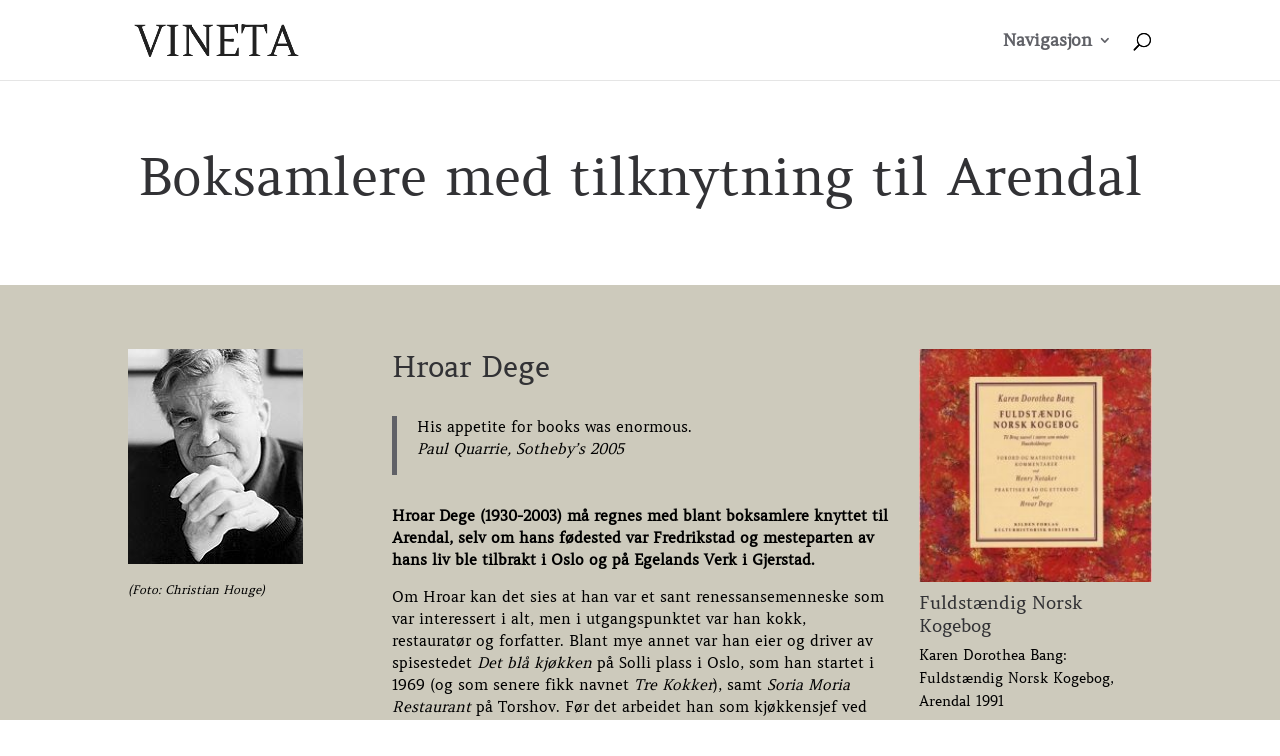

--- FILE ---
content_type: text/css
request_url: https://vineta.no/wp-content/themes/vineta/style.css?ver=1.0.1551972741
body_size: 136
content:
/*
Theme Name: Vineta
Theme URI: https://www.vineta.no
Template: Divi
Author: Birgit Fostervold
Author URI: https://avinet.no
Description: Custom theme built on the Divi framework by Elegant Themes
Tags: responsive-layout,one-column,two-columns,three-columns,four-columns,left-sidebar,right-sidebar,custom-background,custom-colors,featured-images,full-width-template,post-formats,rtl-language-support,theme-options,threaded-comments,translation-ready
Version: 1.0.1551972741
Updated: 2019-03-07 16:32:21

*/

